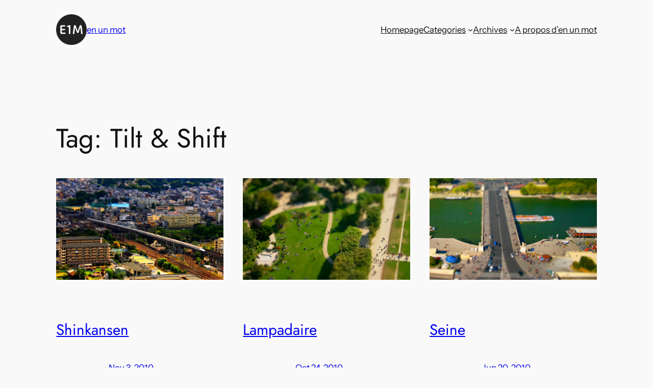

--- FILE ---
content_type: text/html; charset=UTF-8
request_url: https://www.enunmot.fr/tag/tilt-shift/
body_size: 15102
content:
<!DOCTYPE html>
<html lang="en-US">
<head>
	<meta charset="UTF-8" />
	<meta name="viewport" content="width=device-width, initial-scale=1" />
<meta name='robots' content='max-image-preview:large' />
	<style>img:is([sizes="auto" i], [sizes^="auto," i]) { contain-intrinsic-size: 3000px 1500px }</style>
	<!-- Jetpack Site Verification Tags -->
<meta name="google-site-verification" content="cFSNGbniA6J-Tr6nKAzxEQ3WzkkJzCgnvtklLu9KCRc" />
<title>Tilt &amp; Shift &#8211; en un mot</title>
<link rel='dns-prefetch' href='//stats.wp.com' />
<link rel='dns-prefetch' href='//jetpack.wordpress.com' />
<link rel='dns-prefetch' href='//s0.wp.com' />
<link rel='dns-prefetch' href='//public-api.wordpress.com' />
<link rel='dns-prefetch' href='//0.gravatar.com' />
<link rel='dns-prefetch' href='//1.gravatar.com' />
<link rel='dns-prefetch' href='//2.gravatar.com' />
<link rel='preconnect' href='//i0.wp.com' />
<link rel='preconnect' href='//c0.wp.com' />
<link rel="alternate" type="application/rss+xml" title="en un mot &raquo; Feed" href="https://www.enunmot.fr/feed/" />
<link rel="alternate" type="application/rss+xml" title="en un mot &raquo; Comments Feed" href="https://www.enunmot.fr/comments/feed/" />
<link rel="alternate" type="application/rss+xml" title="en un mot &raquo; Tilt &amp; Shift Tag Feed" href="https://www.enunmot.fr/tag/tilt-shift/feed/" />
<script>
window._wpemojiSettings = {"baseUrl":"https:\/\/s.w.org\/images\/core\/emoji\/16.0.1\/72x72\/","ext":".png","svgUrl":"https:\/\/s.w.org\/images\/core\/emoji\/16.0.1\/svg\/","svgExt":".svg","source":{"concatemoji":"https:\/\/www.enunmot.fr\/wp-includes\/js\/wp-emoji-release.min.js?ver=6.8.3"}};
/*! This file is auto-generated */
!function(s,n){var o,i,e;function c(e){try{var t={supportTests:e,timestamp:(new Date).valueOf()};sessionStorage.setItem(o,JSON.stringify(t))}catch(e){}}function p(e,t,n){e.clearRect(0,0,e.canvas.width,e.canvas.height),e.fillText(t,0,0);var t=new Uint32Array(e.getImageData(0,0,e.canvas.width,e.canvas.height).data),a=(e.clearRect(0,0,e.canvas.width,e.canvas.height),e.fillText(n,0,0),new Uint32Array(e.getImageData(0,0,e.canvas.width,e.canvas.height).data));return t.every(function(e,t){return e===a[t]})}function u(e,t){e.clearRect(0,0,e.canvas.width,e.canvas.height),e.fillText(t,0,0);for(var n=e.getImageData(16,16,1,1),a=0;a<n.data.length;a++)if(0!==n.data[a])return!1;return!0}function f(e,t,n,a){switch(t){case"flag":return n(e,"\ud83c\udff3\ufe0f\u200d\u26a7\ufe0f","\ud83c\udff3\ufe0f\u200b\u26a7\ufe0f")?!1:!n(e,"\ud83c\udde8\ud83c\uddf6","\ud83c\udde8\u200b\ud83c\uddf6")&&!n(e,"\ud83c\udff4\udb40\udc67\udb40\udc62\udb40\udc65\udb40\udc6e\udb40\udc67\udb40\udc7f","\ud83c\udff4\u200b\udb40\udc67\u200b\udb40\udc62\u200b\udb40\udc65\u200b\udb40\udc6e\u200b\udb40\udc67\u200b\udb40\udc7f");case"emoji":return!a(e,"\ud83e\udedf")}return!1}function g(e,t,n,a){var r="undefined"!=typeof WorkerGlobalScope&&self instanceof WorkerGlobalScope?new OffscreenCanvas(300,150):s.createElement("canvas"),o=r.getContext("2d",{willReadFrequently:!0}),i=(o.textBaseline="top",o.font="600 32px Arial",{});return e.forEach(function(e){i[e]=t(o,e,n,a)}),i}function t(e){var t=s.createElement("script");t.src=e,t.defer=!0,s.head.appendChild(t)}"undefined"!=typeof Promise&&(o="wpEmojiSettingsSupports",i=["flag","emoji"],n.supports={everything:!0,everythingExceptFlag:!0},e=new Promise(function(e){s.addEventListener("DOMContentLoaded",e,{once:!0})}),new Promise(function(t){var n=function(){try{var e=JSON.parse(sessionStorage.getItem(o));if("object"==typeof e&&"number"==typeof e.timestamp&&(new Date).valueOf()<e.timestamp+604800&&"object"==typeof e.supportTests)return e.supportTests}catch(e){}return null}();if(!n){if("undefined"!=typeof Worker&&"undefined"!=typeof OffscreenCanvas&&"undefined"!=typeof URL&&URL.createObjectURL&&"undefined"!=typeof Blob)try{var e="postMessage("+g.toString()+"("+[JSON.stringify(i),f.toString(),p.toString(),u.toString()].join(",")+"));",a=new Blob([e],{type:"text/javascript"}),r=new Worker(URL.createObjectURL(a),{name:"wpTestEmojiSupports"});return void(r.onmessage=function(e){c(n=e.data),r.terminate(),t(n)})}catch(e){}c(n=g(i,f,p,u))}t(n)}).then(function(e){for(var t in e)n.supports[t]=e[t],n.supports.everything=n.supports.everything&&n.supports[t],"flag"!==t&&(n.supports.everythingExceptFlag=n.supports.everythingExceptFlag&&n.supports[t]);n.supports.everythingExceptFlag=n.supports.everythingExceptFlag&&!n.supports.flag,n.DOMReady=!1,n.readyCallback=function(){n.DOMReady=!0}}).then(function(){return e}).then(function(){var e;n.supports.everything||(n.readyCallback(),(e=n.source||{}).concatemoji?t(e.concatemoji):e.wpemoji&&e.twemoji&&(t(e.twemoji),t(e.wpemoji)))}))}((window,document),window._wpemojiSettings);
</script>
<style id='wp-block-site-logo-inline-css'>
.wp-block-site-logo{box-sizing:border-box;line-height:0}.wp-block-site-logo a{display:inline-block;line-height:0}.wp-block-site-logo.is-default-size img{height:auto;width:120px}.wp-block-site-logo img{height:auto;max-width:100%}.wp-block-site-logo a,.wp-block-site-logo img{border-radius:inherit}.wp-block-site-logo.aligncenter{margin-left:auto;margin-right:auto;text-align:center}:root :where(.wp-block-site-logo.is-style-rounded){border-radius:9999px}
</style>
<style id='wp-block-site-title-inline-css'>
.wp-block-site-title{box-sizing:border-box}.wp-block-site-title :where(a){color:inherit;font-family:inherit;font-size:inherit;font-style:inherit;font-weight:inherit;letter-spacing:inherit;line-height:inherit;text-decoration:inherit}
</style>
<style id='wp-block-group-inline-css'>
.wp-block-group{box-sizing:border-box}:where(.wp-block-group.wp-block-group-is-layout-constrained){position:relative}
</style>
<style id='wp-block-navigation-link-inline-css'>
.wp-block-navigation .wp-block-navigation-item__label{overflow-wrap:break-word}.wp-block-navigation .wp-block-navigation-item__description{display:none}.link-ui-tools{border-top:1px solid #f0f0f0;padding:8px}.link-ui-block-inserter{padding-top:8px}.link-ui-block-inserter__back{margin-left:8px;text-transform:uppercase}

				.is-style-arrow-link .wp-block-navigation-item__label:after {
					content: "\2197";
					padding-inline-start: 0.25rem;
					vertical-align: middle;
					text-decoration: none;
					display: inline-block;
				}
</style>
<link rel='stylesheet' id='wp-block-navigation-css' href='https://c0.wp.com/c/6.8.3/wp-includes/blocks/navigation/style.min.css' media='all' />
<style id='wp-block-query-title-inline-css'>
.wp-block-query-title{box-sizing:border-box}
</style>
<style id='wp-block-paragraph-inline-css'>
.is-small-text{font-size:.875em}.is-regular-text{font-size:1em}.is-large-text{font-size:2.25em}.is-larger-text{font-size:3em}.has-drop-cap:not(:focus):first-letter{float:left;font-size:8.4em;font-style:normal;font-weight:100;line-height:.68;margin:.05em .1em 0 0;text-transform:uppercase}body.rtl .has-drop-cap:not(:focus):first-letter{float:none;margin-left:.1em}p.has-drop-cap.has-background{overflow:hidden}:root :where(p.has-background){padding:1.25em 2.375em}:where(p.has-text-color:not(.has-link-color)) a{color:inherit}p.has-text-align-left[style*="writing-mode:vertical-lr"],p.has-text-align-right[style*="writing-mode:vertical-rl"]{rotate:180deg}
</style>
<style id='wp-block-post-featured-image-inline-css'>
.wp-block-post-featured-image{margin-left:0;margin-right:0}.wp-block-post-featured-image a{display:block;height:100%}.wp-block-post-featured-image :where(img){box-sizing:border-box;height:auto;max-width:100%;vertical-align:bottom;width:100%}.wp-block-post-featured-image.alignfull img,.wp-block-post-featured-image.alignwide img{width:100%}.wp-block-post-featured-image .wp-block-post-featured-image__overlay.has-background-dim{background-color:#000;inset:0;position:absolute}.wp-block-post-featured-image{position:relative}.wp-block-post-featured-image .wp-block-post-featured-image__overlay.has-background-gradient{background-color:initial}.wp-block-post-featured-image .wp-block-post-featured-image__overlay.has-background-dim-0{opacity:0}.wp-block-post-featured-image .wp-block-post-featured-image__overlay.has-background-dim-10{opacity:.1}.wp-block-post-featured-image .wp-block-post-featured-image__overlay.has-background-dim-20{opacity:.2}.wp-block-post-featured-image .wp-block-post-featured-image__overlay.has-background-dim-30{opacity:.3}.wp-block-post-featured-image .wp-block-post-featured-image__overlay.has-background-dim-40{opacity:.4}.wp-block-post-featured-image .wp-block-post-featured-image__overlay.has-background-dim-50{opacity:.5}.wp-block-post-featured-image .wp-block-post-featured-image__overlay.has-background-dim-60{opacity:.6}.wp-block-post-featured-image .wp-block-post-featured-image__overlay.has-background-dim-70{opacity:.7}.wp-block-post-featured-image .wp-block-post-featured-image__overlay.has-background-dim-80{opacity:.8}.wp-block-post-featured-image .wp-block-post-featured-image__overlay.has-background-dim-90{opacity:.9}.wp-block-post-featured-image .wp-block-post-featured-image__overlay.has-background-dim-100{opacity:1}.wp-block-post-featured-image:where(.alignleft,.alignright){width:100%}
</style>
<style id='wp-block-post-title-inline-css'>
.wp-block-post-title{box-sizing:border-box;word-break:break-word}.wp-block-post-title :where(a){display:inline-block;font-family:inherit;font-size:inherit;font-style:inherit;font-weight:inherit;letter-spacing:inherit;line-height:inherit;text-decoration:inherit}
</style>
<style id='wp-block-post-date-inline-css'>
.wp-block-post-date{box-sizing:border-box}
</style>
<style id='wp-block-post-terms-inline-css'>
.wp-block-post-terms{box-sizing:border-box}.wp-block-post-terms .wp-block-post-terms__separator{white-space:pre-wrap}

				.is-style-pill a,
				.is-style-pill span:not([class], [data-rich-text-placeholder]) {
					display: inline-block;
					background-color: var(--wp--preset--color--base-2);
					padding: 0.375rem 0.875rem;
					border-radius: var(--wp--preset--spacing--20);
				}

				.is-style-pill a:hover {
					background-color: var(--wp--preset--color--contrast-3);
				}
</style>
<style id='wp-block-post-excerpt-inline-css'>
:where(.wp-block-post-excerpt){box-sizing:border-box;margin-bottom:var(--wp--style--block-gap);margin-top:var(--wp--style--block-gap)}.wp-block-post-excerpt__excerpt{margin-bottom:0;margin-top:0}.wp-block-post-excerpt__more-text{margin-bottom:0;margin-top:var(--wp--style--block-gap)}.wp-block-post-excerpt__more-link{display:inline-block}
</style>
<style id='wp-block-spacer-inline-css'>
.wp-block-spacer{clear:both}
</style>
<style id='wp-block-post-template-inline-css'>
.wp-block-post-template{box-sizing:border-box;list-style:none;margin-bottom:0;margin-top:0;max-width:100%;padding:0}.wp-block-post-template.is-flex-container{display:flex;flex-direction:row;flex-wrap:wrap;gap:1.25em}.wp-block-post-template.is-flex-container>li{margin:0;width:100%}@media (min-width:600px){.wp-block-post-template.is-flex-container.is-flex-container.columns-2>li{width:calc(50% - .625em)}.wp-block-post-template.is-flex-container.is-flex-container.columns-3>li{width:calc(33.33333% - .83333em)}.wp-block-post-template.is-flex-container.is-flex-container.columns-4>li{width:calc(25% - .9375em)}.wp-block-post-template.is-flex-container.is-flex-container.columns-5>li{width:calc(20% - 1em)}.wp-block-post-template.is-flex-container.is-flex-container.columns-6>li{width:calc(16.66667% - 1.04167em)}}@media (max-width:600px){.wp-block-post-template-is-layout-grid.wp-block-post-template-is-layout-grid.wp-block-post-template-is-layout-grid.wp-block-post-template-is-layout-grid{grid-template-columns:1fr}}.wp-block-post-template-is-layout-constrained>li>.alignright,.wp-block-post-template-is-layout-flow>li>.alignright{float:right;margin-inline-end:0;margin-inline-start:2em}.wp-block-post-template-is-layout-constrained>li>.alignleft,.wp-block-post-template-is-layout-flow>li>.alignleft{float:left;margin-inline-end:2em;margin-inline-start:0}.wp-block-post-template-is-layout-constrained>li>.aligncenter,.wp-block-post-template-is-layout-flow>li>.aligncenter{margin-inline-end:auto;margin-inline-start:auto}
</style>
<style id='wp-block-query-pagination-inline-css'>
.wp-block-query-pagination.is-content-justification-space-between>.wp-block-query-pagination-next:last-of-type{margin-inline-start:auto}.wp-block-query-pagination.is-content-justification-space-between>.wp-block-query-pagination-previous:first-child{margin-inline-end:auto}.wp-block-query-pagination .wp-block-query-pagination-previous-arrow{display:inline-block;margin-right:1ch}.wp-block-query-pagination .wp-block-query-pagination-previous-arrow:not(.is-arrow-chevron){transform:scaleX(1)}.wp-block-query-pagination .wp-block-query-pagination-next-arrow{display:inline-block;margin-left:1ch}.wp-block-query-pagination .wp-block-query-pagination-next-arrow:not(.is-arrow-chevron){transform:scaleX(1)}.wp-block-query-pagination.aligncenter{justify-content:center}
</style>
<style id='wp-block-tag-cloud-inline-css'>
.wp-block-tag-cloud{box-sizing:border-box}.wp-block-tag-cloud.aligncenter{justify-content:center;text-align:center}.wp-block-tag-cloud.alignfull{padding-left:1em;padding-right:1em}.wp-block-tag-cloud a{display:inline-block;margin-right:5px}.wp-block-tag-cloud span{display:inline-block;margin-left:5px;text-decoration:none}:root :where(.wp-block-tag-cloud.is-style-outline){display:flex;flex-wrap:wrap;gap:1ch}:root :where(.wp-block-tag-cloud.is-style-outline a){border:1px solid;font-size:unset!important;margin-right:0;padding:1ch 2ch;text-decoration:none!important}
</style>
<style id='wp-block-site-tagline-inline-css'>
.wp-block-site-tagline{box-sizing:border-box}
</style>
<style id='wp-emoji-styles-inline-css'>

	img.wp-smiley, img.emoji {
		display: inline !important;
		border: none !important;
		box-shadow: none !important;
		height: 1em !important;
		width: 1em !important;
		margin: 0 0.07em !important;
		vertical-align: -0.1em !important;
		background: none !important;
		padding: 0 !important;
	}
</style>
<style id='wp-block-library-inline-css'>
:root{--wp-admin-theme-color:#007cba;--wp-admin-theme-color--rgb:0,124,186;--wp-admin-theme-color-darker-10:#006ba1;--wp-admin-theme-color-darker-10--rgb:0,107,161;--wp-admin-theme-color-darker-20:#005a87;--wp-admin-theme-color-darker-20--rgb:0,90,135;--wp-admin-border-width-focus:2px;--wp-block-synced-color:#7a00df;--wp-block-synced-color--rgb:122,0,223;--wp-bound-block-color:var(--wp-block-synced-color)}@media (min-resolution:192dpi){:root{--wp-admin-border-width-focus:1.5px}}.wp-element-button{cursor:pointer}:root{--wp--preset--font-size--normal:16px;--wp--preset--font-size--huge:42px}:root .has-very-light-gray-background-color{background-color:#eee}:root .has-very-dark-gray-background-color{background-color:#313131}:root .has-very-light-gray-color{color:#eee}:root .has-very-dark-gray-color{color:#313131}:root .has-vivid-green-cyan-to-vivid-cyan-blue-gradient-background{background:linear-gradient(135deg,#00d084,#0693e3)}:root .has-purple-crush-gradient-background{background:linear-gradient(135deg,#34e2e4,#4721fb 50%,#ab1dfe)}:root .has-hazy-dawn-gradient-background{background:linear-gradient(135deg,#faaca8,#dad0ec)}:root .has-subdued-olive-gradient-background{background:linear-gradient(135deg,#fafae1,#67a671)}:root .has-atomic-cream-gradient-background{background:linear-gradient(135deg,#fdd79a,#004a59)}:root .has-nightshade-gradient-background{background:linear-gradient(135deg,#330968,#31cdcf)}:root .has-midnight-gradient-background{background:linear-gradient(135deg,#020381,#2874fc)}.has-regular-font-size{font-size:1em}.has-larger-font-size{font-size:2.625em}.has-normal-font-size{font-size:var(--wp--preset--font-size--normal)}.has-huge-font-size{font-size:var(--wp--preset--font-size--huge)}.has-text-align-center{text-align:center}.has-text-align-left{text-align:left}.has-text-align-right{text-align:right}#end-resizable-editor-section{display:none}.aligncenter{clear:both}.items-justified-left{justify-content:flex-start}.items-justified-center{justify-content:center}.items-justified-right{justify-content:flex-end}.items-justified-space-between{justify-content:space-between}.screen-reader-text{border:0;clip-path:inset(50%);height:1px;margin:-1px;overflow:hidden;padding:0;position:absolute;width:1px;word-wrap:normal!important}.screen-reader-text:focus{background-color:#ddd;clip-path:none;color:#444;display:block;font-size:1em;height:auto;left:5px;line-height:normal;padding:15px 23px 14px;text-decoration:none;top:5px;width:auto;z-index:100000}html :where(.has-border-color){border-style:solid}html :where([style*=border-top-color]){border-top-style:solid}html :where([style*=border-right-color]){border-right-style:solid}html :where([style*=border-bottom-color]){border-bottom-style:solid}html :where([style*=border-left-color]){border-left-style:solid}html :where([style*=border-width]){border-style:solid}html :where([style*=border-top-width]){border-top-style:solid}html :where([style*=border-right-width]){border-right-style:solid}html :where([style*=border-bottom-width]){border-bottom-style:solid}html :where([style*=border-left-width]){border-left-style:solid}html :where(img[class*=wp-image-]){height:auto;max-width:100%}:where(figure){margin:0 0 1em}html :where(.is-position-sticky){--wp-admin--admin-bar--position-offset:var(--wp-admin--admin-bar--height,0px)}@media screen and (max-width:600px){html :where(.is-position-sticky){--wp-admin--admin-bar--position-offset:0px}}
</style>
<style id='global-styles-inline-css'>
:root{--wp--preset--aspect-ratio--square: 1;--wp--preset--aspect-ratio--4-3: 4/3;--wp--preset--aspect-ratio--3-4: 3/4;--wp--preset--aspect-ratio--3-2: 3/2;--wp--preset--aspect-ratio--2-3: 2/3;--wp--preset--aspect-ratio--16-9: 16/9;--wp--preset--aspect-ratio--9-16: 9/16;--wp--preset--color--black: #000000;--wp--preset--color--cyan-bluish-gray: #abb8c3;--wp--preset--color--white: #ffffff;--wp--preset--color--pale-pink: #f78da7;--wp--preset--color--vivid-red: #cf2e2e;--wp--preset--color--luminous-vivid-orange: #ff6900;--wp--preset--color--luminous-vivid-amber: #fcb900;--wp--preset--color--light-green-cyan: #7bdcb5;--wp--preset--color--vivid-green-cyan: #00d084;--wp--preset--color--pale-cyan-blue: #8ed1fc;--wp--preset--color--vivid-cyan-blue: #0693e3;--wp--preset--color--vivid-purple: #9b51e0;--wp--preset--color--base: #f9f9f9;--wp--preset--color--base-2: #ffffff;--wp--preset--color--contrast: #111111;--wp--preset--color--contrast-2: #636363;--wp--preset--color--contrast-3: #A4A4A4;--wp--preset--color--accent: #cfcabe;--wp--preset--color--accent-2: #c2a990;--wp--preset--color--accent-3: #d8613c;--wp--preset--color--accent-4: #b1c5a4;--wp--preset--color--accent-5: #b5bdbc;--wp--preset--gradient--vivid-cyan-blue-to-vivid-purple: linear-gradient(135deg,rgba(6,147,227,1) 0%,rgb(155,81,224) 100%);--wp--preset--gradient--light-green-cyan-to-vivid-green-cyan: linear-gradient(135deg,rgb(122,220,180) 0%,rgb(0,208,130) 100%);--wp--preset--gradient--luminous-vivid-amber-to-luminous-vivid-orange: linear-gradient(135deg,rgba(252,185,0,1) 0%,rgba(255,105,0,1) 100%);--wp--preset--gradient--luminous-vivid-orange-to-vivid-red: linear-gradient(135deg,rgba(255,105,0,1) 0%,rgb(207,46,46) 100%);--wp--preset--gradient--very-light-gray-to-cyan-bluish-gray: linear-gradient(135deg,rgb(238,238,238) 0%,rgb(169,184,195) 100%);--wp--preset--gradient--cool-to-warm-spectrum: linear-gradient(135deg,rgb(74,234,220) 0%,rgb(151,120,209) 20%,rgb(207,42,186) 40%,rgb(238,44,130) 60%,rgb(251,105,98) 80%,rgb(254,248,76) 100%);--wp--preset--gradient--blush-light-purple: linear-gradient(135deg,rgb(255,206,236) 0%,rgb(152,150,240) 100%);--wp--preset--gradient--blush-bordeaux: linear-gradient(135deg,rgb(254,205,165) 0%,rgb(254,45,45) 50%,rgb(107,0,62) 100%);--wp--preset--gradient--luminous-dusk: linear-gradient(135deg,rgb(255,203,112) 0%,rgb(199,81,192) 50%,rgb(65,88,208) 100%);--wp--preset--gradient--pale-ocean: linear-gradient(135deg,rgb(255,245,203) 0%,rgb(182,227,212) 50%,rgb(51,167,181) 100%);--wp--preset--gradient--electric-grass: linear-gradient(135deg,rgb(202,248,128) 0%,rgb(113,206,126) 100%);--wp--preset--gradient--midnight: linear-gradient(135deg,rgb(2,3,129) 0%,rgb(40,116,252) 100%);--wp--preset--gradient--gradient-1: linear-gradient(to bottom, #cfcabe 0%, #F9F9F9 100%);--wp--preset--gradient--gradient-2: linear-gradient(to bottom, #C2A990 0%, #F9F9F9 100%);--wp--preset--gradient--gradient-3: linear-gradient(to bottom, #D8613C 0%, #F9F9F9 100%);--wp--preset--gradient--gradient-4: linear-gradient(to bottom, #B1C5A4 0%, #F9F9F9 100%);--wp--preset--gradient--gradient-5: linear-gradient(to bottom, #B5BDBC 0%, #F9F9F9 100%);--wp--preset--gradient--gradient-6: linear-gradient(to bottom, #A4A4A4 0%, #F9F9F9 100%);--wp--preset--gradient--gradient-7: linear-gradient(to bottom, #cfcabe 50%, #F9F9F9 50%);--wp--preset--gradient--gradient-8: linear-gradient(to bottom, #C2A990 50%, #F9F9F9 50%);--wp--preset--gradient--gradient-9: linear-gradient(to bottom, #D8613C 50%, #F9F9F9 50%);--wp--preset--gradient--gradient-10: linear-gradient(to bottom, #B1C5A4 50%, #F9F9F9 50%);--wp--preset--gradient--gradient-11: linear-gradient(to bottom, #B5BDBC 50%, #F9F9F9 50%);--wp--preset--gradient--gradient-12: linear-gradient(to bottom, #A4A4A4 50%, #F9F9F9 50%);--wp--preset--font-size--small: 0.9rem;--wp--preset--font-size--medium: 1.05rem;--wp--preset--font-size--large: clamp(1.39rem, 1.39rem + ((1vw - 0.2rem) * 0.767), 1.85rem);--wp--preset--font-size--x-large: clamp(1.85rem, 1.85rem + ((1vw - 0.2rem) * 1.083), 2.5rem);--wp--preset--font-size--xx-large: clamp(2.5rem, 2.5rem + ((1vw - 0.2rem) * 1.283), 3.27rem);--wp--preset--font-family--body: "Instrument Sans", sans-serif;--wp--preset--font-family--heading: "Jost", sans-serif;--wp--preset--font-family--system-sans-serif: -apple-system, BlinkMacSystemFont, avenir next, avenir, segoe ui, helvetica neue, helvetica, Cantarell, Ubuntu, roboto, noto, arial, sans-serif;--wp--preset--font-family--system-serif: Iowan Old Style, Apple Garamond, Baskerville, Times New Roman, Droid Serif, Times, Source Serif Pro, serif, Apple Color Emoji, Segoe UI Emoji, Segoe UI Symbol;--wp--preset--spacing--20: min(1.5rem, 2vw);--wp--preset--spacing--30: min(2.5rem, 3vw);--wp--preset--spacing--40: min(4rem, 5vw);--wp--preset--spacing--50: min(6.5rem, 8vw);--wp--preset--spacing--60: min(10.5rem, 13vw);--wp--preset--spacing--70: 3.38rem;--wp--preset--spacing--80: 5.06rem;--wp--preset--spacing--10: 1rem;--wp--preset--shadow--natural: 6px 6px 9px rgba(0, 0, 0, 0.2);--wp--preset--shadow--deep: 12px 12px 50px rgba(0, 0, 0, 0.4);--wp--preset--shadow--sharp: 6px 6px 0px rgba(0, 0, 0, 0.2);--wp--preset--shadow--outlined: 6px 6px 0px -3px rgba(255, 255, 255, 1), 6px 6px rgba(0, 0, 0, 1);--wp--preset--shadow--crisp: 6px 6px 0px rgba(0, 0, 0, 1);}:root { --wp--style--global--content-size: 620px;--wp--style--global--wide-size: 1280px; }:where(body) { margin: 0; }.wp-site-blocks { padding-top: var(--wp--style--root--padding-top); padding-bottom: var(--wp--style--root--padding-bottom); }.has-global-padding { padding-right: var(--wp--style--root--padding-right); padding-left: var(--wp--style--root--padding-left); }.has-global-padding > .alignfull { margin-right: calc(var(--wp--style--root--padding-right) * -1); margin-left: calc(var(--wp--style--root--padding-left) * -1); }.has-global-padding :where(:not(.alignfull.is-layout-flow) > .has-global-padding:not(.wp-block-block, .alignfull)) { padding-right: 0; padding-left: 0; }.has-global-padding :where(:not(.alignfull.is-layout-flow) > .has-global-padding:not(.wp-block-block, .alignfull)) > .alignfull { margin-left: 0; margin-right: 0; }.wp-site-blocks > .alignleft { float: left; margin-right: 2em; }.wp-site-blocks > .alignright { float: right; margin-left: 2em; }.wp-site-blocks > .aligncenter { justify-content: center; margin-left: auto; margin-right: auto; }:where(.wp-site-blocks) > * { margin-block-start: 1.2rem; margin-block-end: 0; }:where(.wp-site-blocks) > :first-child { margin-block-start: 0; }:where(.wp-site-blocks) > :last-child { margin-block-end: 0; }:root { --wp--style--block-gap: 1.2rem; }:root :where(.is-layout-flow) > :first-child{margin-block-start: 0;}:root :where(.is-layout-flow) > :last-child{margin-block-end: 0;}:root :where(.is-layout-flow) > *{margin-block-start: 1.2rem;margin-block-end: 0;}:root :where(.is-layout-constrained) > :first-child{margin-block-start: 0;}:root :where(.is-layout-constrained) > :last-child{margin-block-end: 0;}:root :where(.is-layout-constrained) > *{margin-block-start: 1.2rem;margin-block-end: 0;}:root :where(.is-layout-flex){gap: 1.2rem;}:root :where(.is-layout-grid){gap: 1.2rem;}.is-layout-flow > .alignleft{float: left;margin-inline-start: 0;margin-inline-end: 2em;}.is-layout-flow > .alignright{float: right;margin-inline-start: 2em;margin-inline-end: 0;}.is-layout-flow > .aligncenter{margin-left: auto !important;margin-right: auto !important;}.is-layout-constrained > .alignleft{float: left;margin-inline-start: 0;margin-inline-end: 2em;}.is-layout-constrained > .alignright{float: right;margin-inline-start: 2em;margin-inline-end: 0;}.is-layout-constrained > .aligncenter{margin-left: auto !important;margin-right: auto !important;}.is-layout-constrained > :where(:not(.alignleft):not(.alignright):not(.alignfull)){max-width: var(--wp--style--global--content-size);margin-left: auto !important;margin-right: auto !important;}.is-layout-constrained > .alignwide{max-width: var(--wp--style--global--wide-size);}body .is-layout-flex{display: flex;}.is-layout-flex{flex-wrap: wrap;align-items: center;}.is-layout-flex > :is(*, div){margin: 0;}body .is-layout-grid{display: grid;}.is-layout-grid > :is(*, div){margin: 0;}body{background-color: var(--wp--preset--color--base);color: var(--wp--preset--color--contrast);font-family: var(--wp--preset--font-family--body);font-size: var(--wp--preset--font-size--medium);font-style: normal;font-weight: 400;line-height: 1.55;--wp--style--root--padding-top: 0px;--wp--style--root--padding-right: var(--wp--preset--spacing--50);--wp--style--root--padding-bottom: 0px;--wp--style--root--padding-left: var(--wp--preset--spacing--50);}a:where(:not(.wp-element-button)){color: var(--wp--preset--color--contrast);text-decoration: underline;}:root :where(a:where(:not(.wp-element-button)):hover){text-decoration: none;}h1, h2, h3, h4, h5, h6{color: var(--wp--preset--color--contrast);font-family: var(--wp--preset--font-family--heading);font-weight: 400;line-height: 1.2;}h1{font-size: var(--wp--preset--font-size--xx-large);line-height: 1.15;}h2{font-size: var(--wp--preset--font-size--x-large);}h3{font-size: var(--wp--preset--font-size--large);}h4{font-size: clamp(1.1rem, 1.1rem + ((1vw - 0.2rem) * 0.767), 1.5rem);}h5{font-size: var(--wp--preset--font-size--medium);}h6{font-size: var(--wp--preset--font-size--small);}:root :where(.wp-element-button, .wp-block-button__link){background-color: var(--wp--preset--color--contrast);border-radius: 100px;border-color: var(--wp--preset--color--contrast);border-width: 0;color: var(--wp--preset--color--base);font-family: var(--wp--preset--font-family--heading);font-size: var(--wp--preset--font-size--small);font-style: normal;font-weight: 500;line-height: inherit;padding-top: 0.9rem;padding-right: 2rem;padding-bottom: 0.9rem;padding-left: 2rem;text-decoration: none;}:root :where(.wp-element-button:hover, .wp-block-button__link:hover){background-color: var(--wp--preset--color--contrast-2);border-color: var(--wp--preset--color--contrast-2);color: var(--wp--preset--color--base);}:root :where(.wp-element-button:focus, .wp-block-button__link:focus){background-color: var(--wp--preset--color--contrast-2);border-color: var(--wp--preset--color--contrast-2);color: var(--wp--preset--color--base);outline-color: var(--wp--preset--color--contrast);outline-offset: 2px;}:root :where(.wp-element-button:active, .wp-block-button__link:active){background-color: var(--wp--preset--color--contrast);color: var(--wp--preset--color--base);}:root :where(.wp-element-caption, .wp-block-audio figcaption, .wp-block-embed figcaption, .wp-block-gallery figcaption, .wp-block-image figcaption, .wp-block-table figcaption, .wp-block-video figcaption){color: var(--wp--preset--color--contrast-2);font-family: var(--wp--preset--font-family--body);font-size: 0.8rem;}.has-black-color{color: var(--wp--preset--color--black) !important;}.has-cyan-bluish-gray-color{color: var(--wp--preset--color--cyan-bluish-gray) !important;}.has-white-color{color: var(--wp--preset--color--white) !important;}.has-pale-pink-color{color: var(--wp--preset--color--pale-pink) !important;}.has-vivid-red-color{color: var(--wp--preset--color--vivid-red) !important;}.has-luminous-vivid-orange-color{color: var(--wp--preset--color--luminous-vivid-orange) !important;}.has-luminous-vivid-amber-color{color: var(--wp--preset--color--luminous-vivid-amber) !important;}.has-light-green-cyan-color{color: var(--wp--preset--color--light-green-cyan) !important;}.has-vivid-green-cyan-color{color: var(--wp--preset--color--vivid-green-cyan) !important;}.has-pale-cyan-blue-color{color: var(--wp--preset--color--pale-cyan-blue) !important;}.has-vivid-cyan-blue-color{color: var(--wp--preset--color--vivid-cyan-blue) !important;}.has-vivid-purple-color{color: var(--wp--preset--color--vivid-purple) !important;}.has-base-color{color: var(--wp--preset--color--base) !important;}.has-base-2-color{color: var(--wp--preset--color--base-2) !important;}.has-contrast-color{color: var(--wp--preset--color--contrast) !important;}.has-contrast-2-color{color: var(--wp--preset--color--contrast-2) !important;}.has-contrast-3-color{color: var(--wp--preset--color--contrast-3) !important;}.has-accent-color{color: var(--wp--preset--color--accent) !important;}.has-accent-2-color{color: var(--wp--preset--color--accent-2) !important;}.has-accent-3-color{color: var(--wp--preset--color--accent-3) !important;}.has-accent-4-color{color: var(--wp--preset--color--accent-4) !important;}.has-accent-5-color{color: var(--wp--preset--color--accent-5) !important;}.has-black-background-color{background-color: var(--wp--preset--color--black) !important;}.has-cyan-bluish-gray-background-color{background-color: var(--wp--preset--color--cyan-bluish-gray) !important;}.has-white-background-color{background-color: var(--wp--preset--color--white) !important;}.has-pale-pink-background-color{background-color: var(--wp--preset--color--pale-pink) !important;}.has-vivid-red-background-color{background-color: var(--wp--preset--color--vivid-red) !important;}.has-luminous-vivid-orange-background-color{background-color: var(--wp--preset--color--luminous-vivid-orange) !important;}.has-luminous-vivid-amber-background-color{background-color: var(--wp--preset--color--luminous-vivid-amber) !important;}.has-light-green-cyan-background-color{background-color: var(--wp--preset--color--light-green-cyan) !important;}.has-vivid-green-cyan-background-color{background-color: var(--wp--preset--color--vivid-green-cyan) !important;}.has-pale-cyan-blue-background-color{background-color: var(--wp--preset--color--pale-cyan-blue) !important;}.has-vivid-cyan-blue-background-color{background-color: var(--wp--preset--color--vivid-cyan-blue) !important;}.has-vivid-purple-background-color{background-color: var(--wp--preset--color--vivid-purple) !important;}.has-base-background-color{background-color: var(--wp--preset--color--base) !important;}.has-base-2-background-color{background-color: var(--wp--preset--color--base-2) !important;}.has-contrast-background-color{background-color: var(--wp--preset--color--contrast) !important;}.has-contrast-2-background-color{background-color: var(--wp--preset--color--contrast-2) !important;}.has-contrast-3-background-color{background-color: var(--wp--preset--color--contrast-3) !important;}.has-accent-background-color{background-color: var(--wp--preset--color--accent) !important;}.has-accent-2-background-color{background-color: var(--wp--preset--color--accent-2) !important;}.has-accent-3-background-color{background-color: var(--wp--preset--color--accent-3) !important;}.has-accent-4-background-color{background-color: var(--wp--preset--color--accent-4) !important;}.has-accent-5-background-color{background-color: var(--wp--preset--color--accent-5) !important;}.has-black-border-color{border-color: var(--wp--preset--color--black) !important;}.has-cyan-bluish-gray-border-color{border-color: var(--wp--preset--color--cyan-bluish-gray) !important;}.has-white-border-color{border-color: var(--wp--preset--color--white) !important;}.has-pale-pink-border-color{border-color: var(--wp--preset--color--pale-pink) !important;}.has-vivid-red-border-color{border-color: var(--wp--preset--color--vivid-red) !important;}.has-luminous-vivid-orange-border-color{border-color: var(--wp--preset--color--luminous-vivid-orange) !important;}.has-luminous-vivid-amber-border-color{border-color: var(--wp--preset--color--luminous-vivid-amber) !important;}.has-light-green-cyan-border-color{border-color: var(--wp--preset--color--light-green-cyan) !important;}.has-vivid-green-cyan-border-color{border-color: var(--wp--preset--color--vivid-green-cyan) !important;}.has-pale-cyan-blue-border-color{border-color: var(--wp--preset--color--pale-cyan-blue) !important;}.has-vivid-cyan-blue-border-color{border-color: var(--wp--preset--color--vivid-cyan-blue) !important;}.has-vivid-purple-border-color{border-color: var(--wp--preset--color--vivid-purple) !important;}.has-base-border-color{border-color: var(--wp--preset--color--base) !important;}.has-base-2-border-color{border-color: var(--wp--preset--color--base-2) !important;}.has-contrast-border-color{border-color: var(--wp--preset--color--contrast) !important;}.has-contrast-2-border-color{border-color: var(--wp--preset--color--contrast-2) !important;}.has-contrast-3-border-color{border-color: var(--wp--preset--color--contrast-3) !important;}.has-accent-border-color{border-color: var(--wp--preset--color--accent) !important;}.has-accent-2-border-color{border-color: var(--wp--preset--color--accent-2) !important;}.has-accent-3-border-color{border-color: var(--wp--preset--color--accent-3) !important;}.has-accent-4-border-color{border-color: var(--wp--preset--color--accent-4) !important;}.has-accent-5-border-color{border-color: var(--wp--preset--color--accent-5) !important;}.has-vivid-cyan-blue-to-vivid-purple-gradient-background{background: var(--wp--preset--gradient--vivid-cyan-blue-to-vivid-purple) !important;}.has-light-green-cyan-to-vivid-green-cyan-gradient-background{background: var(--wp--preset--gradient--light-green-cyan-to-vivid-green-cyan) !important;}.has-luminous-vivid-amber-to-luminous-vivid-orange-gradient-background{background: var(--wp--preset--gradient--luminous-vivid-amber-to-luminous-vivid-orange) !important;}.has-luminous-vivid-orange-to-vivid-red-gradient-background{background: var(--wp--preset--gradient--luminous-vivid-orange-to-vivid-red) !important;}.has-very-light-gray-to-cyan-bluish-gray-gradient-background{background: var(--wp--preset--gradient--very-light-gray-to-cyan-bluish-gray) !important;}.has-cool-to-warm-spectrum-gradient-background{background: var(--wp--preset--gradient--cool-to-warm-spectrum) !important;}.has-blush-light-purple-gradient-background{background: var(--wp--preset--gradient--blush-light-purple) !important;}.has-blush-bordeaux-gradient-background{background: var(--wp--preset--gradient--blush-bordeaux) !important;}.has-luminous-dusk-gradient-background{background: var(--wp--preset--gradient--luminous-dusk) !important;}.has-pale-ocean-gradient-background{background: var(--wp--preset--gradient--pale-ocean) !important;}.has-electric-grass-gradient-background{background: var(--wp--preset--gradient--electric-grass) !important;}.has-midnight-gradient-background{background: var(--wp--preset--gradient--midnight) !important;}.has-gradient-1-gradient-background{background: var(--wp--preset--gradient--gradient-1) !important;}.has-gradient-2-gradient-background{background: var(--wp--preset--gradient--gradient-2) !important;}.has-gradient-3-gradient-background{background: var(--wp--preset--gradient--gradient-3) !important;}.has-gradient-4-gradient-background{background: var(--wp--preset--gradient--gradient-4) !important;}.has-gradient-5-gradient-background{background: var(--wp--preset--gradient--gradient-5) !important;}.has-gradient-6-gradient-background{background: var(--wp--preset--gradient--gradient-6) !important;}.has-gradient-7-gradient-background{background: var(--wp--preset--gradient--gradient-7) !important;}.has-gradient-8-gradient-background{background: var(--wp--preset--gradient--gradient-8) !important;}.has-gradient-9-gradient-background{background: var(--wp--preset--gradient--gradient-9) !important;}.has-gradient-10-gradient-background{background: var(--wp--preset--gradient--gradient-10) !important;}.has-gradient-11-gradient-background{background: var(--wp--preset--gradient--gradient-11) !important;}.has-gradient-12-gradient-background{background: var(--wp--preset--gradient--gradient-12) !important;}.has-small-font-size{font-size: var(--wp--preset--font-size--small) !important;}.has-medium-font-size{font-size: var(--wp--preset--font-size--medium) !important;}.has-large-font-size{font-size: var(--wp--preset--font-size--large) !important;}.has-x-large-font-size{font-size: var(--wp--preset--font-size--x-large) !important;}.has-xx-large-font-size{font-size: var(--wp--preset--font-size--xx-large) !important;}.has-body-font-family{font-family: var(--wp--preset--font-family--body) !important;}.has-heading-font-family{font-family: var(--wp--preset--font-family--heading) !important;}.has-system-sans-serif-font-family{font-family: var(--wp--preset--font-family--system-sans-serif) !important;}.has-system-serif-font-family{font-family: var(--wp--preset--font-family--system-serif) !important;}:where(.wp-site-blocks *:focus){outline-width:2px;outline-style:solid}
:root :where(.wp-block-navigation){font-weight: 400;}
:root :where(.wp-block-navigation a:where(:not(.wp-element-button))){text-decoration: none;}
:root :where(.wp-block-navigation a:where(:not(.wp-element-button)):hover){text-decoration: underline;}
:root :where(.wp-block-post-date){color: var(--wp--preset--color--contrast-2);font-size: var(--wp--preset--font-size--small);}
:root :where(.wp-block-post-date a:where(:not(.wp-element-button))){color: var(--wp--preset--color--contrast-2);text-decoration: none;}
:root :where(.wp-block-post-date a:where(:not(.wp-element-button)):hover){text-decoration: underline;}
:root :where(.wp-block-post-excerpt){line-height: 1.6;}
:root :where(.wp-block-post-featured-image img, .wp-block-post-featured-image .block-editor-media-placeholder, .wp-block-post-featured-image .wp-block-post-featured-image__overlay){border-radius: var(--wp--preset--spacing--20);}
:root :where(.wp-block-post-terms){font-size: var(--wp--preset--font-size--small);}:root :where(.wp-block-post-terms){}:root :where(.wp-block-post-terms .wp-block-post-terms__prefix){color: var(--wp--preset--color--contrast);}:root :where(.wp-block-post-terms .wp-block-post-terms__prefix){color: var(--wp--preset--color--contrast);}
:root :where(.wp-block-post-terms a:where(:not(.wp-element-button))){text-decoration: none;}
:root :where(.wp-block-post-terms a:where(:not(.wp-element-button)):hover){text-decoration: underline;}
:root :where(.wp-block-post-title a:where(:not(.wp-element-button))){text-decoration: none;}
:root :where(.wp-block-post-title a:where(:not(.wp-element-button)):hover){text-decoration: underline;}
:root :where(.wp-block-query-title span){font-style: italic;}
:root :where(.wp-block-query-no-results){padding-top: var(--wp--preset--spacing--30);}
:root :where(.wp-block-site-tagline){color: var(--wp--preset--color--contrast-2);font-size: var(--wp--preset--font-size--small);}
:root :where(.wp-block-site-title){font-family: var(--wp--preset--font-family--body);font-size: clamp(0.875rem, 0.875rem + ((1vw - 0.2rem) * 0.542), 1.2rem);font-style: normal;font-weight: 400;}
:root :where(.wp-block-site-title a:where(:not(.wp-element-button))){text-decoration: none;}
:root :where(.wp-block-site-title a:where(:not(.wp-element-button)):hover){text-decoration: none;}
</style>
<style id='core-block-supports-inline-css'>
.wp-container-core-group-is-layout-47e5a185 > *{margin-block-start:0;margin-block-end:0;}.wp-container-core-group-is-layout-47e5a185 > * + *{margin-block-start:0px;margin-block-end:0;}.wp-container-core-group-is-layout-fbcf6490{gap:var(--wp--preset--spacing--20);}.wp-container-core-navigation-is-layout-cca85a86{gap:var(--wp--preset--spacing--20);justify-content:flex-end;}.wp-container-core-group-is-layout-bc8e6f51{justify-content:flex-start;}.wp-container-core-group-is-layout-b585a4aa{justify-content:space-between;}.wp-container-content-32e3a40d{flex-basis:min(2.5rem, 3vw);}.wp-container-core-group-is-layout-dfe8e91f{gap:0.3em;justify-content:flex-start;}.wp-container-core-group-is-layout-97ba36a5{flex-wrap:nowrap;gap:10px;flex-direction:column;align-items:flex-start;}.wp-container-core-post-template-is-layout-2d080239{grid-template-columns:repeat(3, minmax(0, 1fr));gap:var(--wp--preset--spacing--30);}.wp-container-core-navigation-is-layout-a89b3969{justify-content:center;}.wp-elements-c04d1eb07621d3e55b93fd705b6e6bac a:where(:not(.wp-element-button)){color:var(--wp--preset--color--contrast);}.wp-container-core-group-is-layout-c92520e7{flex-direction:column;align-items:center;}
</style>
<style id='wp-block-template-skip-link-inline-css'>

		.skip-link.screen-reader-text {
			border: 0;
			clip-path: inset(50%);
			height: 1px;
			margin: -1px;
			overflow: hidden;
			padding: 0;
			position: absolute !important;
			width: 1px;
			word-wrap: normal !important;
		}

		.skip-link.screen-reader-text:focus {
			background-color: #eee;
			clip-path: none;
			color: #444;
			display: block;
			font-size: 1em;
			height: auto;
			left: 5px;
			line-height: normal;
			padding: 15px 23px 14px;
			text-decoration: none;
			top: 5px;
			width: auto;
			z-index: 100000;
		}
</style>
<link rel="https://api.w.org/" href="https://www.enunmot.fr/wp-json/" /><link rel="alternate" title="JSON" type="application/json" href="https://www.enunmot.fr/wp-json/wp/v2/tags/27" /><link rel="EditURI" type="application/rsd+xml" title="RSD" href="https://www.enunmot.fr/xmlrpc.php?rsd" />
<meta name="generator" content="WordPress 6.8.3" />
	<style>img#wpstats{display:none}</style>
		<script type="importmap" id="wp-importmap">
{"imports":{"@wordpress\/interactivity":"https:\/\/www.enunmot.fr\/wp-includes\/js\/dist\/script-modules\/interactivity\/index.min.js?ver=55aebb6e0a16726baffb"}}
</script>
<script type="module" src="https://www.enunmot.fr/wp-includes/js/dist/script-modules/block-library/navigation/view.min.js?ver=61572d447d60c0aa5240" id="@wordpress/block-library/navigation/view-js-module"></script>
<link rel="modulepreload" href="https://www.enunmot.fr/wp-includes/js/dist/script-modules/interactivity/index.min.js?ver=55aebb6e0a16726baffb" id="@wordpress/interactivity-js-modulepreload">
<!-- Jetpack Open Graph Tags -->
<meta property="og:type" content="website" />
<meta property="og:title" content="Tilt &amp; Shift &#8211; en un mot" />
<meta property="og:url" content="https://www.enunmot.fr/tag/tilt-shift/" />
<meta property="og:site_name" content="en un mot" />
<meta property="og:image" content="https://s0.wp.com/i/blank.jpg" />
<meta property="og:image:width" content="200" />
<meta property="og:image:height" content="200" />
<meta property="og:image:alt" content="" />
<meta property="og:locale" content="en_US" />
<meta name="twitter:site" content="@ykervarec" />

<!-- End Jetpack Open Graph Tags -->
<style class='wp-fonts-local'>
@font-face{font-family:"Instrument Sans";font-style:normal;font-weight:400 700;font-display:fallback;src:url('https://www.enunmot.fr/wp-content/themes/twentytwentyfour/assets/fonts/instrument-sans/InstrumentSans-VariableFont_wdth,wght.woff2') format('woff2');}
@font-face{font-family:"Instrument Sans";font-style:italic;font-weight:400 700;font-display:fallback;src:url('https://www.enunmot.fr/wp-content/themes/twentytwentyfour/assets/fonts/instrument-sans/InstrumentSans-Italic-VariableFont_wdth,wght.woff2') format('woff2');}
@font-face{font-family:Jost;font-style:normal;font-weight:100 900;font-display:fallback;src:url('https://www.enunmot.fr/wp-content/themes/twentytwentyfour/assets/fonts/jost/Jost-VariableFont_wght.woff2') format('woff2');}
@font-face{font-family:Jost;font-style:italic;font-weight:100 900;font-display:fallback;src:url('https://www.enunmot.fr/wp-content/themes/twentytwentyfour/assets/fonts/jost/Jost-Italic-VariableFont_wght.woff2') format('woff2');}
</style>
<link rel="icon" href="https://i0.wp.com/www.enunmot.fr/wp-content/uploads/2025/03/apple-touch-icon-1.png?fit=32%2C32&#038;ssl=1" sizes="32x32" />
<link rel="icon" href="https://i0.wp.com/www.enunmot.fr/wp-content/uploads/2025/03/apple-touch-icon-1.png?fit=180%2C180&#038;ssl=1" sizes="192x192" />
<link rel="apple-touch-icon" href="https://i0.wp.com/www.enunmot.fr/wp-content/uploads/2025/03/apple-touch-icon-1.png?fit=180%2C180&#038;ssl=1" />
<meta name="msapplication-TileImage" content="https://i0.wp.com/www.enunmot.fr/wp-content/uploads/2025/03/apple-touch-icon-1.png?fit=180%2C180&#038;ssl=1" />
</head>

<body class="archive tag tag-tilt-shift tag-27 wp-custom-logo wp-embed-responsive wp-theme-twentytwentyfour">

<div class="wp-site-blocks"><header class="wp-block-template-part">
<div class="wp-block-group alignwide has-base-background-color has-background has-global-padding is-layout-constrained wp-block-group-is-layout-constrained" style="padding-top:20px;padding-bottom:20px">
<div class="wp-block-group alignwide is-content-justification-space-between is-layout-flex wp-container-core-group-is-layout-b585a4aa wp-block-group-is-layout-flex">
<div class="wp-block-group is-layout-flex wp-container-core-group-is-layout-fbcf6490 wp-block-group-is-layout-flex"><div class="wp-block-site-logo"><a href="https://www.enunmot.fr/" class="custom-logo-link" rel="home"><img width="60" height="60" src="https://i0.wp.com/www.enunmot.fr/wp-content/uploads/2025/03/apple-touch-icon-1.png?fit=180%2C180&amp;ssl=1" class="custom-logo" alt="en un mot" decoding="async" srcset="https://i0.wp.com/www.enunmot.fr/wp-content/uploads/2025/03/apple-touch-icon-1.png?w=180&amp;ssl=1 180w, https://i0.wp.com/www.enunmot.fr/wp-content/uploads/2025/03/apple-touch-icon-1.png?resize=176%2C176&amp;ssl=1 176w" sizes="(max-width: 60px) 100vw, 60px" /></a></div>


<div class="wp-block-group is-layout-flow wp-container-core-group-is-layout-47e5a185 wp-block-group-is-layout-flow"><p class="wp-block-site-title"><a href="https://www.enunmot.fr" target="_self" rel="home">en un mot</a></p></div>
</div>



<div class="wp-block-group is-content-justification-left is-layout-flex wp-container-core-group-is-layout-bc8e6f51 wp-block-group-is-layout-flex"><nav class="is-responsive items-justified-right wp-block-navigation is-horizontal is-content-justification-right is-layout-flex wp-container-core-navigation-is-layout-cca85a86 wp-block-navigation-is-layout-flex" aria-label="Header" 
		 data-wp-interactive="core/navigation" data-wp-context='{"overlayOpenedBy":{"click":false,"hover":false,"focus":false},"type":"overlay","roleAttribute":"","ariaLabel":"Menu"}'><button aria-haspopup="dialog" aria-label="Open menu" class="wp-block-navigation__responsive-container-open" 
				data-wp-on-async--click="actions.openMenuOnClick"
				data-wp-on--keydown="actions.handleMenuKeydown"
			><svg width="24" height="24" xmlns="http://www.w3.org/2000/svg" viewBox="0 0 24 24" aria-hidden="true" focusable="false"><rect x="4" y="7.5" width="16" height="1.5" /><rect x="4" y="15" width="16" height="1.5" /></svg></button>
				<div class="wp-block-navigation__responsive-container"  id="modal-1" 
				data-wp-class--has-modal-open="state.isMenuOpen"
				data-wp-class--is-menu-open="state.isMenuOpen"
				data-wp-watch="callbacks.initMenu"
				data-wp-on--keydown="actions.handleMenuKeydown"
				data-wp-on-async--focusout="actions.handleMenuFocusout"
				tabindex="-1"
			>
					<div class="wp-block-navigation__responsive-close" tabindex="-1">
						<div class="wp-block-navigation__responsive-dialog" 
				data-wp-bind--aria-modal="state.ariaModal"
				data-wp-bind--aria-label="state.ariaLabel"
				data-wp-bind--role="state.roleAttribute"
			>
							<button aria-label="Close menu" class="wp-block-navigation__responsive-container-close" 
				data-wp-on-async--click="actions.closeMenuOnClick"
			><svg xmlns="http://www.w3.org/2000/svg" viewBox="0 0 24 24" width="24" height="24" aria-hidden="true" focusable="false"><path d="m13.06 12 6.47-6.47-1.06-1.06L12 10.94 5.53 4.47 4.47 5.53 10.94 12l-6.47 6.47 1.06 1.06L12 13.06l6.47 6.47 1.06-1.06L13.06 12Z"></path></svg></button>
							<div class="wp-block-navigation__responsive-container-content" 
				data-wp-watch="callbacks.focusFirstElement"
			 id="modal-1-content">
								<ul class="wp-block-navigation__container is-responsive items-justified-right wp-block-navigation"><li class=" wp-block-navigation-item wp-block-navigation-link"><a class="wp-block-navigation-item__content"  href="https://www.enunmot.fr/"><span class="wp-block-navigation-item__label">Homepage</span></a></li><li data-wp-context="{ &quot;submenuOpenedBy&quot;: { &quot;click&quot;: false, &quot;hover&quot;: false, &quot;focus&quot;: false }, &quot;type&quot;: &quot;submenu&quot;, &quot;modal&quot;: null }" data-wp-interactive="core/navigation" data-wp-on--focusout="actions.handleMenuFocusout" data-wp-on--keydown="actions.handleMenuKeydown" data-wp-on-async--mouseenter="actions.openMenuOnHover" data-wp-on-async--mouseleave="actions.closeMenuOnHover" data-wp-watch="callbacks.initMenu" tabindex="-1" class="wp-block-navigation-item has-child open-on-hover-click wp-block-navigation-submenu"><a class="wp-block-navigation-item__content" href="https://www.enunmot.fr/category/archives/"><span class="wp-block-navigation-item__label">Categories</span></a><button data-wp-bind--aria-expanded="state.isMenuOpen" data-wp-on-async--click="actions.toggleMenuOnClick" aria-label="Categories submenu" class="wp-block-navigation__submenu-icon wp-block-navigation-submenu__toggle" ><svg xmlns="http://www.w3.org/2000/svg" width="12" height="12" viewBox="0 0 12 12" fill="none" aria-hidden="true" focusable="false"><path d="M1.50002 4L6.00002 8L10.5 4" stroke-width="1.5"></path></svg></button><ul data-wp-on-async--focus="actions.openMenuOnFocus" class="wp-block-navigation__submenu-container wp-block-navigation-submenu"><li class=" wp-block-navigation-item wp-block-navigation-link"><a class="wp-block-navigation-item__content"  href="https://www.enunmot.fr/category/archives/argentique/"><span class="wp-block-navigation-item__label">Argentique</span></a></li><li class=" wp-block-navigation-item wp-block-navigation-link"><a class="wp-block-navigation-item__content"  href="https://www.enunmot.fr/category/archives/bretagne/"><span class="wp-block-navigation-item__label">Bretagne</span></a></li><li class=" wp-block-navigation-item wp-block-navigation-link"><a class="wp-block-navigation-item__content"  href="https://www.enunmot.fr/category/archives/paris/"><span class="wp-block-navigation-item__label">Paris</span></a></li><li class=" wp-block-navigation-item wp-block-navigation-link"><a class="wp-block-navigation-item__content"  href="https://www.enunmot.fr/category/archives/trips/"><span class="wp-block-navigation-item__label">Trips</span></a></li></ul></li><li data-wp-context="{ &quot;submenuOpenedBy&quot;: { &quot;click&quot;: false, &quot;hover&quot;: false, &quot;focus&quot;: false }, &quot;type&quot;: &quot;submenu&quot;, &quot;modal&quot;: null }" data-wp-interactive="core/navigation" data-wp-on--focusout="actions.handleMenuFocusout" data-wp-on--keydown="actions.handleMenuKeydown" data-wp-on-async--mouseenter="actions.openMenuOnHover" data-wp-on-async--mouseleave="actions.closeMenuOnHover" data-wp-watch="callbacks.initMenu" tabindex="-1" class="wp-block-navigation-item has-child open-on-hover-click wp-block-navigation-submenu"><a class="wp-block-navigation-item__content" href="https://www.enunmot.fr/category/archives/"><span class="wp-block-navigation-item__label">Archives</span></a><button data-wp-bind--aria-expanded="state.isMenuOpen" data-wp-on-async--click="actions.toggleMenuOnClick" aria-label="Archives submenu" class="wp-block-navigation__submenu-icon wp-block-navigation-submenu__toggle" ><svg xmlns="http://www.w3.org/2000/svg" width="12" height="12" viewBox="0 0 12 12" fill="none" aria-hidden="true" focusable="false"><path d="M1.50002 4L6.00002 8L10.5 4" stroke-width="1.5"></path></svg></button><ul data-wp-on-async--focus="actions.openMenuOnFocus" class="wp-block-navigation__submenu-container wp-block-navigation-submenu"><li class=" wp-block-navigation-item wp-block-navigation-link"><a class="wp-block-navigation-item__content"  href="https://www.enunmot.fr/2025/"><span class="wp-block-navigation-item__label">2025</span></a></li><li class=" wp-block-navigation-item wp-block-navigation-link"><a class="wp-block-navigation-item__content"  href="https://www.enunmot.fr/2023/"><span class="wp-block-navigation-item__label">2023</span></a></li><li class=" wp-block-navigation-item wp-block-navigation-link"><a class="wp-block-navigation-item__content"  href="https://www.enunmot.fr/2022/"><span class="wp-block-navigation-item__label">2022</span></a></li><li class=" wp-block-navigation-item wp-block-navigation-link"><a class="wp-block-navigation-item__content"  href="https://www.enunmot.fr/2021/"><span class="wp-block-navigation-item__label">2021</span></a></li><li class=" wp-block-navigation-item wp-block-navigation-link"><a class="wp-block-navigation-item__content"  href="https://www.enunmot.fr/2019/"><span class="wp-block-navigation-item__label">2019</span></a></li><li class=" wp-block-navigation-item wp-block-navigation-link"><a class="wp-block-navigation-item__content"  href="https://www.enunmot.fr/2018/"><span class="wp-block-navigation-item__label">2018</span></a></li><li class=" wp-block-navigation-item wp-block-navigation-link"><a class="wp-block-navigation-item__content"  href="https://www.enunmot.fr/2017/"><span class="wp-block-navigation-item__label">2017</span></a></li><li class=" wp-block-navigation-item wp-block-navigation-link"><a class="wp-block-navigation-item__content"  href="https://www.enunmot.fr/2016/"><span class="wp-block-navigation-item__label">2016</span></a></li><li class=" wp-block-navigation-item wp-block-navigation-link"><a class="wp-block-navigation-item__content"  href="https://www.enunmot.fr/2015/"><span class="wp-block-navigation-item__label">2015</span></a></li><li class=" wp-block-navigation-item wp-block-navigation-link"><a class="wp-block-navigation-item__content"  href="https://www.enunmot.fr/2014"><span class="wp-block-navigation-item__label">2014</span></a></li><li class=" wp-block-navigation-item wp-block-navigation-link"><a class="wp-block-navigation-item__content"  href="https://www.enunmot.fr/2013/"><span class="wp-block-navigation-item__label">2013</span></a></li><li class=" wp-block-navigation-item wp-block-navigation-link"><a class="wp-block-navigation-item__content"  href="https://www.enunmot.fr/2012/"><span class="wp-block-navigation-item__label">2012</span></a></li><li class=" wp-block-navigation-item wp-block-navigation-link"><a class="wp-block-navigation-item__content"  href="https://www.enunmot.fr/2011/"><span class="wp-block-navigation-item__label">2011</span></a></li><li class=" wp-block-navigation-item wp-block-navigation-link"><a class="wp-block-navigation-item__content"  href="https://www.enunmot.fr/2010/"><span class="wp-block-navigation-item__label">2010</span></a></li><li class=" wp-block-navigation-item wp-block-navigation-link"><a class="wp-block-navigation-item__content"  href="https://www.enunmot.fr/2009/"><span class="wp-block-navigation-item__label">2009</span></a></li></ul></li><li class=" wp-block-navigation-item wp-block-navigation-link"><a class="wp-block-navigation-item__content"  href="https://www.enunmot.fr/about-en-un-mot/"><span class="wp-block-navigation-item__label">A propos d’en un mot</span></a></li></ul>
							</div>
						</div>
					</div>
				</div></nav></div>
</div>
</div>
</header>


<main class="wp-block-group alignfull has-global-padding is-layout-constrained wp-block-group-is-layout-constrained"><h1 style="line-height:1; padding-top:var(--wp--preset--spacing--50);" class="alignwide wp-block-query-title">Tag: <span>Tilt &amp; Shift</span></h1>


<div class="wp-block-query alignwide is-layout-flow wp-block-query-is-layout-flow">


<div class="wp-block-group is-layout-flow wp-block-group-is-layout-flow" style="margin-top:0;margin-bottom:0;padding-top:0;padding-right:0;padding-bottom:0;padding-left:0"><ul class="columns-3 alignfull wp-block-post-template is-layout-grid wp-container-core-post-template-is-layout-2d080239 wp-block-post-template-is-layout-grid"><li class="wp-block-post post-293 post type-post status-publish format-image has-post-thumbnail hentry category-trips tag-japon tag-tilt-shift tag-train post_format-post-format-image">
<figure style="aspect-ratio:3/4; padding-bottom:var(--wp--preset--spacing--20);margin-bottom:0;" class="wp-block-post-featured-image"><a href="https://www.enunmot.fr/2010/11/03/shinkansen-116/" target="_self"  ><img width="840" height="510" src="https://www.enunmot.fr/wp-content/uploads/2011/07/20101103082239__mg_0382_2.jpg" class="attachment-post-thumbnail size-post-thumbnail wp-post-image" alt="Shinkansen" style="width:100%;height:100%;object-fit:cover;" decoding="async" fetchpriority="high" srcset="https://i0.wp.com/www.enunmot.fr/wp-content/uploads/2011/07/20101103082239__mg_0382_2.jpg?w=840&amp;ssl=1 840w, https://i0.wp.com/www.enunmot.fr/wp-content/uploads/2011/07/20101103082239__mg_0382_2.jpg?resize=280%2C170&amp;ssl=1 280w, https://i0.wp.com/www.enunmot.fr/wp-content/uploads/2011/07/20101103082239__mg_0382_2.jpg?resize=800%2C486&amp;ssl=1 800w, https://i0.wp.com/www.enunmot.fr/wp-content/uploads/2011/07/20101103082239__mg_0382_2.jpg?resize=450%2C273&amp;ssl=1 450w, https://i0.wp.com/www.enunmot.fr/wp-content/uploads/2011/07/20101103082239__mg_0382_2.jpg?resize=600%2C364&amp;ssl=1 600w" sizes="(max-width: 840px) 100vw, 840px" /></a></figure>


<div class="wp-block-group is-vertical is-nowrap is-layout-flex wp-container-core-group-is-layout-97ba36a5 wp-block-group-is-layout-flex" style="margin-top:var(--wp--preset--spacing--20);padding-top:0"><h2 class="wp-block-post-title has-large-font-size wp-container-content-32e3a40d"><a href="https://www.enunmot.fr/2010/11/03/shinkansen-116/" target="_self" >Shinkansen</a></h2>

<div class="wp-block-template-part">
<div class="wp-block-group has-global-padding is-layout-constrained wp-block-group-is-layout-constrained">
<div class="wp-block-group is-content-justification-left is-layout-flex wp-container-core-group-is-layout-dfe8e91f wp-block-group-is-layout-flex"><div class="wp-block-post-date"><time datetime="2010-11-03T08:22:39+01:00"><a href="https://www.enunmot.fr/2010/11/03/shinkansen-116/">Nov 3, 2010</a></time></div>


<p class="has-contrast-2-color has-text-color">—</p>


<div class="taxonomy-category wp-block-post-terms"><a href="https://www.enunmot.fr/category/archives/trips/" rel="tag">Trips</a></div></div>
</div>
</div>

<div class="wp-block-post-excerpt has-text-color has-contrast-2-color has-small-font-size wp-container-content-32e3a40d"><p class="wp-block-post-excerpt__excerpt">L&#8217;arrivee d&#8217;un Shinkansen a  la gare de Kyoto. </p></div>


<div style="height:0px" aria-hidden="true" class="wp-block-spacer wp-container-content-32e3a40d"></div>
</div>

</li><li class="wp-block-post post-283 post type-post status-publish format-image has-post-thumbnail hentry category-paris tag-parc tag-tilt-shift tag-tour-eiffel post_format-post-format-image">
<figure style="aspect-ratio:3/4; padding-bottom:var(--wp--preset--spacing--20);margin-bottom:0;" class="wp-block-post-featured-image"><a href="https://www.enunmot.fr/2010/10/24/lampadaire-106/" target="_self"  ><img width="840" height="510" src="https://www.enunmot.fr/wp-content/uploads/2011/07/20101024184237_img_7381.jpg" class="attachment-post-thumbnail size-post-thumbnail wp-post-image" alt="Lampadaire" style="width:100%;height:100%;object-fit:cover;" decoding="async" srcset="https://i0.wp.com/www.enunmot.fr/wp-content/uploads/2011/07/20101024184237_img_7381.jpg?w=840&amp;ssl=1 840w, https://i0.wp.com/www.enunmot.fr/wp-content/uploads/2011/07/20101024184237_img_7381.jpg?resize=280%2C170&amp;ssl=1 280w, https://i0.wp.com/www.enunmot.fr/wp-content/uploads/2011/07/20101024184237_img_7381.jpg?resize=800%2C486&amp;ssl=1 800w, https://i0.wp.com/www.enunmot.fr/wp-content/uploads/2011/07/20101024184237_img_7381.jpg?resize=450%2C273&amp;ssl=1 450w, https://i0.wp.com/www.enunmot.fr/wp-content/uploads/2011/07/20101024184237_img_7381.jpg?resize=600%2C364&amp;ssl=1 600w" sizes="(max-width: 840px) 100vw, 840px" /></a></figure>


<div class="wp-block-group is-vertical is-nowrap is-layout-flex wp-container-core-group-is-layout-97ba36a5 wp-block-group-is-layout-flex" style="margin-top:var(--wp--preset--spacing--20);padding-top:0"><h2 class="wp-block-post-title has-large-font-size wp-container-content-32e3a40d"><a href="https://www.enunmot.fr/2010/10/24/lampadaire-106/" target="_self" >Lampadaire</a></h2>

<div class="wp-block-template-part">
<div class="wp-block-group has-global-padding is-layout-constrained wp-block-group-is-layout-constrained">
<div class="wp-block-group is-content-justification-left is-layout-flex wp-container-core-group-is-layout-dfe8e91f wp-block-group-is-layout-flex"><div class="wp-block-post-date"><time datetime="2010-10-24T18:42:37+02:00"><a href="https://www.enunmot.fr/2010/10/24/lampadaire-106/">Oct 24, 2010</a></time></div>


<p class="has-contrast-2-color has-text-color">—</p>


<div class="taxonomy-category wp-block-post-terms"><a href="https://www.enunmot.fr/category/archives/paris/" rel="tag">Paris</a></div></div>
</div>
</div>

<div class="wp-block-post-excerpt has-text-color has-contrast-2-color has-small-font-size wp-container-content-32e3a40d"><p class="wp-block-post-excerpt__excerpt">Une autre partie du Champ du Mars un peu plus detaillee. </p></div>


<div style="height:0px" aria-hidden="true" class="wp-block-spacer wp-container-content-32e3a40d"></div>
</div>

</li><li class="wp-block-post post-268 post type-post status-publish format-image has-post-thumbnail hentry category-paris tag-tilt-shift tag-tour-eiffel post_format-post-format-image">
<figure style="aspect-ratio:3/4; padding-bottom:var(--wp--preset--spacing--20);margin-bottom:0;" class="wp-block-post-featured-image"><a href="https://www.enunmot.fr/2010/06/20/seine-91/" target="_self"  ><img width="840" height="510" src="https://www.enunmot.fr/wp-content/uploads/2011/07/20100620212419_img_7387.jpg" class="attachment-post-thumbnail size-post-thumbnail wp-post-image" alt="Seine" style="width:100%;height:100%;object-fit:cover;" decoding="async" srcset="https://i0.wp.com/www.enunmot.fr/wp-content/uploads/2011/07/20100620212419_img_7387.jpg?w=840&amp;ssl=1 840w, https://i0.wp.com/www.enunmot.fr/wp-content/uploads/2011/07/20100620212419_img_7387.jpg?resize=280%2C170&amp;ssl=1 280w, https://i0.wp.com/www.enunmot.fr/wp-content/uploads/2011/07/20100620212419_img_7387.jpg?resize=800%2C486&amp;ssl=1 800w, https://i0.wp.com/www.enunmot.fr/wp-content/uploads/2011/07/20100620212419_img_7387.jpg?resize=450%2C273&amp;ssl=1 450w, https://i0.wp.com/www.enunmot.fr/wp-content/uploads/2011/07/20100620212419_img_7387.jpg?resize=600%2C364&amp;ssl=1 600w" sizes="(max-width: 840px) 100vw, 840px" /></a></figure>


<div class="wp-block-group is-vertical is-nowrap is-layout-flex wp-container-core-group-is-layout-97ba36a5 wp-block-group-is-layout-flex" style="margin-top:var(--wp--preset--spacing--20);padding-top:0"><h2 class="wp-block-post-title has-large-font-size wp-container-content-32e3a40d"><a href="https://www.enunmot.fr/2010/06/20/seine-91/" target="_self" >Seine</a></h2>

<div class="wp-block-template-part">
<div class="wp-block-group has-global-padding is-layout-constrained wp-block-group-is-layout-constrained">
<div class="wp-block-group is-content-justification-left is-layout-flex wp-container-core-group-is-layout-dfe8e91f wp-block-group-is-layout-flex"><div class="wp-block-post-date"><time datetime="2010-06-20T21:24:19+02:00"><a href="https://www.enunmot.fr/2010/06/20/seine-91/">Jun 20, 2010</a></time></div>


<p class="has-contrast-2-color has-text-color">—</p>


<div class="taxonomy-category wp-block-post-terms"><a href="https://www.enunmot.fr/category/archives/paris/" rel="tag">Paris</a></div></div>
</div>
</div>

<div class="wp-block-post-excerpt has-text-color has-contrast-2-color has-small-font-size wp-container-content-32e3a40d"><p class="wp-block-post-excerpt__excerpt">Le Pont d&#8217;Iena depuis le 2eme etage de la Tour Eiffel. Le boulot m&#8217;empeche de faire autant de photos que je voudrais en ce moment, vivement l&#8217;ete ! </p></div>


<div style="height:0px" aria-hidden="true" class="wp-block-spacer wp-container-content-32e3a40d"></div>
</div>

</li><li class="wp-block-post post-260 post type-post status-publish format-image has-post-thumbnail hentry category-trips tag-malaisie tag-tilt-shift post_format-post-format-image">
<figure style="aspect-ratio:3/4; padding-bottom:var(--wp--preset--spacing--20);margin-bottom:0;" class="wp-block-post-featured-image"><a href="https://www.enunmot.fr/2010/05/05/eau-83/" target="_self"  ><img width="840" height="510" src="https://www.enunmot.fr/wp-content/uploads/2011/07/20100505074803_img_8184_2.jpg" class="attachment-post-thumbnail size-post-thumbnail wp-post-image" alt="Eau" style="width:100%;height:100%;object-fit:cover;" decoding="async" loading="lazy" srcset="https://i0.wp.com/www.enunmot.fr/wp-content/uploads/2011/07/20100505074803_img_8184_2.jpg?w=840&amp;ssl=1 840w, https://i0.wp.com/www.enunmot.fr/wp-content/uploads/2011/07/20100505074803_img_8184_2.jpg?resize=280%2C170&amp;ssl=1 280w, https://i0.wp.com/www.enunmot.fr/wp-content/uploads/2011/07/20100505074803_img_8184_2.jpg?resize=800%2C486&amp;ssl=1 800w, https://i0.wp.com/www.enunmot.fr/wp-content/uploads/2011/07/20100505074803_img_8184_2.jpg?resize=450%2C273&amp;ssl=1 450w, https://i0.wp.com/www.enunmot.fr/wp-content/uploads/2011/07/20100505074803_img_8184_2.jpg?resize=600%2C364&amp;ssl=1 600w" sizes="auto, (max-width: 840px) 100vw, 840px" /></a></figure>


<div class="wp-block-group is-vertical is-nowrap is-layout-flex wp-container-core-group-is-layout-97ba36a5 wp-block-group-is-layout-flex" style="margin-top:var(--wp--preset--spacing--20);padding-top:0"><h2 class="wp-block-post-title has-large-font-size wp-container-content-32e3a40d"><a href="https://www.enunmot.fr/2010/05/05/eau-83/" target="_self" >Eau</a></h2>

<div class="wp-block-template-part">
<div class="wp-block-group has-global-padding is-layout-constrained wp-block-group-is-layout-constrained">
<div class="wp-block-group is-content-justification-left is-layout-flex wp-container-core-group-is-layout-dfe8e91f wp-block-group-is-layout-flex"><div class="wp-block-post-date"><time datetime="2010-05-05T07:48:03+02:00"><a href="https://www.enunmot.fr/2010/05/05/eau-83/">May 5, 2010</a></time></div>


<p class="has-contrast-2-color has-text-color">—</p>


<div class="taxonomy-category wp-block-post-terms"><a href="https://www.enunmot.fr/category/archives/trips/" rel="tag">Trips</a></div></div>
</div>
</div>

<div class="wp-block-post-excerpt has-text-color has-contrast-2-color has-small-font-size wp-container-content-32e3a40d"><p class="wp-block-post-excerpt__excerpt">Les chutes d&#8217;eau de Telaga Tujuh au Nord Ouest de Langkawi. </p></div>


<div style="height:0px" aria-hidden="true" class="wp-block-spacer wp-container-content-32e3a40d"></div>
</div>

</li><li class="wp-block-post post-217 post type-post status-publish format-image has-post-thumbnail hentry category-paris tag-sport tag-tilt-shift tag-tour-eiffel post_format-post-format-image">
<figure style="aspect-ratio:3/4; padding-bottom:var(--wp--preset--spacing--20);margin-bottom:0;" class="wp-block-post-featured-image"><a href="https://www.enunmot.fr/2009/11/15/terrain-40/" target="_self"  ><img width="840" height="510" src="https://www.enunmot.fr/wp-content/uploads/2011/07/20100418110826_img_7383.jpg" class="attachment-post-thumbnail size-post-thumbnail wp-post-image" alt="Terrain" style="width:100%;height:100%;object-fit:cover;" decoding="async" loading="lazy" srcset="https://i0.wp.com/www.enunmot.fr/wp-content/uploads/2011/07/20100418110826_img_7383.jpg?w=840&amp;ssl=1 840w, https://i0.wp.com/www.enunmot.fr/wp-content/uploads/2011/07/20100418110826_img_7383.jpg?resize=280%2C170&amp;ssl=1 280w, https://i0.wp.com/www.enunmot.fr/wp-content/uploads/2011/07/20100418110826_img_7383.jpg?resize=800%2C486&amp;ssl=1 800w, https://i0.wp.com/www.enunmot.fr/wp-content/uploads/2011/07/20100418110826_img_7383.jpg?resize=450%2C273&amp;ssl=1 450w, https://i0.wp.com/www.enunmot.fr/wp-content/uploads/2011/07/20100418110826_img_7383.jpg?resize=600%2C364&amp;ssl=1 600w" sizes="auto, (max-width: 840px) 100vw, 840px" /></a></figure>


<div class="wp-block-group is-vertical is-nowrap is-layout-flex wp-container-core-group-is-layout-97ba36a5 wp-block-group-is-layout-flex" style="margin-top:var(--wp--preset--spacing--20);padding-top:0"><h2 class="wp-block-post-title has-large-font-size wp-container-content-32e3a40d"><a href="https://www.enunmot.fr/2009/11/15/terrain-40/" target="_self" >Terrain</a></h2>

<div class="wp-block-template-part">
<div class="wp-block-group has-global-padding is-layout-constrained wp-block-group-is-layout-constrained">
<div class="wp-block-group is-content-justification-left is-layout-flex wp-container-core-group-is-layout-dfe8e91f wp-block-group-is-layout-flex"><div class="wp-block-post-date"><time datetime="2009-11-15T11:07:26+01:00"><a href="https://www.enunmot.fr/2009/11/15/terrain-40/">Nov 15, 2009</a></time></div>


<p class="has-contrast-2-color has-text-color">—</p>


<div class="taxonomy-category wp-block-post-terms"><a href="https://www.enunmot.fr/category/archives/paris/" rel="tag">Paris</a></div></div>
</div>
</div>

<div class="wp-block-post-excerpt has-text-color has-contrast-2-color has-small-font-size wp-container-content-32e3a40d"><p class="wp-block-post-excerpt__excerpt">Un terrain de foot vu depuis la Tour Eiffel, un peu retouche. On voit cet effet assez souvent mais il est tellement efficace&#8230; </p></div>


<div style="height:0px" aria-hidden="true" class="wp-block-spacer wp-container-content-32e3a40d"></div>
</div>

</li></ul>


<div style="margin-top:0;margin-bottom:0;height:var(--wp--preset--spacing--40)" aria-hidden="true" class="wp-block-spacer"></div>




<p class="wp-block-tag-cloud"><a href="https://www.enunmot.fr/tag/autoportrait/" class="tag-cloud-link tag-link-54 tag-link-position-1" style="font-size: 8pt;" aria-label="Autoportrait (4 items)">Autoportrait</a>
<a href="https://www.enunmot.fr/tag/avion/" class="tag-cloud-link tag-link-71 tag-link-position-2" style="font-size: 10.204724409449pt;" aria-label="Avion (7 items)">Avion</a>
<a href="https://www.enunmot.fr/tag/bali/" class="tag-cloud-link tag-link-61 tag-link-position-3" style="font-size: 12.188976377953pt;" aria-label="Bali (11 items)">Bali</a>
<a href="https://www.enunmot.fr/tag/bateau/" class="tag-cloud-link tag-link-52 tag-link-position-4" style="font-size: 12.188976377953pt;" aria-label="Bateau (11 items)">Bateau</a>
<a href="https://www.enunmot.fr/tag/campagne/" class="tag-cloud-link tag-link-22 tag-link-position-5" style="font-size: 8.8818897637795pt;" aria-label="Campagne (5 items)">Campagne</a>
<a href="https://www.enunmot.fr/tag/canada/" class="tag-cloud-link tag-link-78 tag-link-position-6" style="font-size: 11.748031496063pt;" aria-label="Canada (10 items)">Canada</a>
<a href="https://www.enunmot.fr/tag/ciel/" class="tag-cloud-link tag-link-88 tag-link-position-7" style="font-size: 13.842519685039pt;" aria-label="Ciel (16 items)">Ciel</a>
<a href="https://www.enunmot.fr/tag/creativesprint/" class="tag-cloud-link tag-link-95 tag-link-position-8" style="font-size: 16.708661417323pt;" aria-label="CreativeSprint (30 items)">CreativeSprint</a>
<a href="https://www.enunmot.fr/tag/cuisine/" class="tag-cloud-link tag-link-47 tag-link-position-9" style="font-size: 8pt;" aria-label="Cuisine (4 items)">Cuisine</a>
<a href="https://www.enunmot.fr/tag/eglise/" class="tag-cloud-link tag-link-68 tag-link-position-10" style="font-size: 8pt;" aria-label="Eglise (4 items)">Eglise</a>
<a href="https://www.enunmot.fr/tag/famille/" class="tag-cloud-link tag-link-86 tag-link-position-11" style="font-size: 20.015748031496pt;" aria-label="Famille (61 items)">Famille</a>
<a href="https://www.enunmot.fr/tag/faune/" class="tag-cloud-link tag-link-24 tag-link-position-12" style="font-size: 14.393700787402pt;" aria-label="Faune (18 items)">Faune</a>
<a href="https://www.enunmot.fr/tag/flore/" class="tag-cloud-link tag-link-56 tag-link-position-13" style="font-size: 11.307086614173pt;" aria-label="Flore (9 items)">Flore</a>
<a href="https://www.enunmot.fr/tag/foret/" class="tag-cloud-link tag-link-49 tag-link-position-14" style="font-size: 11.748031496063pt;" aria-label="Foret (10 items)">Foret</a>
<a href="https://www.enunmot.fr/tag/geometryclub/" class="tag-cloud-link tag-link-91 tag-link-position-15" style="font-size: 8pt;" aria-label="Geometryclub (4 items)">Geometryclub</a>
<a href="https://www.enunmot.fr/tag/hotel/" class="tag-cloud-link tag-link-35 tag-link-position-16" style="font-size: 10.204724409449pt;" aria-label="Hotel (7 items)">Hotel</a>
<a href="https://www.enunmot.fr/tag/immeuble/" class="tag-cloud-link tag-link-40 tag-link-position-17" style="font-size: 16.267716535433pt;" aria-label="Immeuble (27 items)">Immeuble</a>
<a href="https://www.enunmot.fr/tag/istanbul/" class="tag-cloud-link tag-link-66 tag-link-position-18" style="font-size: 8.8818897637795pt;" aria-label="Istanbul (5 items)">Istanbul</a>
<a href="https://www.enunmot.fr/tag/italie/" class="tag-cloud-link tag-link-92 tag-link-position-19" style="font-size: 8.8818897637795pt;" aria-label="Italie (5 items)">Italie</a>
<a href="https://www.enunmot.fr/tag/japon/" class="tag-cloud-link tag-link-17 tag-link-position-20" style="font-size: 19.023622047244pt;" aria-label="Japon (49 items)">Japon</a>
<a href="https://www.enunmot.fr/tag/jeunesse/" class="tag-cloud-link tag-link-38 tag-link-position-21" style="font-size: 10.204724409449pt;" aria-label="Jeunesse (7 items)">Jeunesse</a>
<a href="https://www.enunmot.fr/tag/malaisie/" class="tag-cloud-link tag-link-60 tag-link-position-22" style="font-size: 13.842519685039pt;" aria-label="Malaisie (16 items)">Malaisie</a>
<a href="https://www.enunmot.fr/tag/marseille/" class="tag-cloud-link tag-link-97 tag-link-position-23" style="font-size: 11.307086614173pt;" aria-label="Marseille (9 items)">Marseille</a>
<a href="https://www.enunmot.fr/tag/mer/" class="tag-cloud-link tag-link-16 tag-link-position-24" style="font-size: 22pt;" aria-label="Mer (92 items)">Mer</a>
<a href="https://www.enunmot.fr/tag/metro/" class="tag-cloud-link tag-link-43 tag-link-position-25" style="font-size: 9.6535433070866pt;" aria-label="Metro (6 items)">Metro</a>
<a href="https://www.enunmot.fr/tag/musique/" class="tag-cloud-link tag-link-116 tag-link-position-26" style="font-size: 8.8818897637795pt;" aria-label="Musique (5 items)">Musique</a>
<a href="https://www.enunmot.fr/tag/nb/" class="tag-cloud-link tag-link-111 tag-link-position-27" style="font-size: 21.11811023622pt;" aria-label="N&amp;B (77 items)">N&amp;B</a>
<a href="https://www.enunmot.fr/tag/new-york/" class="tag-cloud-link tag-link-19 tag-link-position-28" style="font-size: 10.755905511811pt;" aria-label="New York (8 items)">New York</a>
<a href="https://www.enunmot.fr/tag/nuage/" class="tag-cloud-link tag-link-31 tag-link-position-29" style="font-size: 16.267716535433pt;" aria-label="Nuage (27 items)">Nuage</a>
<a href="https://www.enunmot.fr/tag/nuit/" class="tag-cloud-link tag-link-28 tag-link-position-30" style="font-size: 16.929133858268pt;" aria-label="Nuit (31 items)">Nuit</a>
<a href="https://www.enunmot.fr/tag/parc/" class="tag-cloud-link tag-link-34 tag-link-position-31" style="font-size: 10.204724409449pt;" aria-label="Parc (7 items)">Parc</a>
<a href="https://www.enunmot.fr/tag/plage/" class="tag-cloud-link tag-link-48 tag-link-position-32" style="font-size: 14.173228346457pt;" aria-label="Plage (17 items)">Plage</a>
<a href="https://www.enunmot.fr/tag/portrait/" class="tag-cloud-link tag-link-51 tag-link-position-33" style="font-size: 13.842519685039pt;" aria-label="Portrait (16 items)">Portrait</a>
<a href="https://www.enunmot.fr/tag/restaurant/" class="tag-cloud-link tag-link-103 tag-link-position-34" style="font-size: 8.8818897637795pt;" aria-label="Restaurant (5 items)">Restaurant</a>
<a href="https://www.enunmot.fr/tag/route/" class="tag-cloud-link tag-link-41 tag-link-position-35" style="font-size: 11.748031496063pt;" aria-label="Route (10 items)">Route</a>
<a href="https://www.enunmot.fr/tag/san-francisco/" class="tag-cloud-link tag-link-94 tag-link-position-36" style="font-size: 13.842519685039pt;" aria-label="San Francisco (16 items)">San Francisco</a>
<a href="https://www.enunmot.fr/tag/seychelles/" class="tag-cloud-link tag-link-82 tag-link-position-37" style="font-size: 10.204724409449pt;" aria-label="Seychelles (7 items)">Seychelles</a>
<a href="https://www.enunmot.fr/tag/soleil/" class="tag-cloud-link tag-link-30 tag-link-position-38" style="font-size: 15.716535433071pt;" aria-label="Soleil (24 items)">Soleil</a>
<a href="https://www.enunmot.fr/tag/sport/" class="tag-cloud-link tag-link-26 tag-link-position-39" style="font-size: 12.51968503937pt;" aria-label="Sport (12 items)">Sport</a>
<a href="https://www.enunmot.fr/tag/tag/" class="tag-cloud-link tag-link-29 tag-link-position-40" style="font-size: 10.204724409449pt;" aria-label="Tag (7 items)">Tag</a>
<a href="https://www.enunmot.fr/tag/thailande/" class="tag-cloud-link tag-link-55 tag-link-position-41" style="font-size: 8.8818897637795pt;" aria-label="Thailande (5 items)">Thailande</a>
<a href="https://www.enunmot.fr/tag/tilt-shift/" class="tag-cloud-link tag-link-27 tag-link-position-42" style="font-size: 8.8818897637795pt;" aria-label="Tilt &amp; Shift (5 items)">Tilt &amp; Shift</a>
<a href="https://www.enunmot.fr/tag/tour-eiffel/" class="tag-cloud-link tag-link-84 tag-link-position-43" style="font-size: 11.307086614173pt;" aria-label="Tour Eiffel (9 items)">Tour Eiffel</a>
<a href="https://www.enunmot.fr/tag/velo/" class="tag-cloud-link tag-link-44 tag-link-position-44" style="font-size: 9.6535433070866pt;" aria-label="Velo (6 items)">Velo</a>
<a href="https://www.enunmot.fr/tag/yeu/" class="tag-cloud-link tag-link-15 tag-link-position-45" style="font-size: 14.393700787402pt;" aria-label="Yeu (18 items)">Yeu</a></p></div>
</div>
</main>


<footer class="wp-block-template-part">
<div class="wp-block-group is-vertical is-content-justification-center is-layout-flex wp-container-core-group-is-layout-c92520e7 wp-block-group-is-layout-flex" style="padding-top:var(--wp--preset--spacing--20);padding-bottom:var(--wp--preset--spacing--30)"><div class="is-default-size wp-block-site-logo"><a href="https://www.enunmot.fr/" class="custom-logo-link" rel="home"><img loading="lazy" width="180" height="180" src="https://i0.wp.com/www.enunmot.fr/wp-content/uploads/2025/03/apple-touch-icon-1.png?fit=180%2C180&amp;ssl=1" class="custom-logo" alt="en un mot" decoding="async" srcset="https://i0.wp.com/www.enunmot.fr/wp-content/uploads/2025/03/apple-touch-icon-1.png?w=180&amp;ssl=1 180w, https://i0.wp.com/www.enunmot.fr/wp-content/uploads/2025/03/apple-touch-icon-1.png?resize=176%2C176&amp;ssl=1 176w" sizes="auto, (max-width: 180px) 100vw, 180px" /></a></div>

<p class="wp-block-site-tagline">Quelques photos en un seul mot.</p>

<nav class="has-small-font-size items-justified-center wp-block-navigation is-content-justification-center is-layout-flex wp-container-core-navigation-is-layout-a89b3969 wp-block-navigation-is-layout-flex" aria-label="Footer"><ul class="wp-block-navigation__container has-small-font-size items-justified-center wp-block-navigation has-small-font-size"><li class="has-small-font-size wp-block-navigation-item wp-block-navigation-link"><a class="wp-block-navigation-item__content"  href="https://www.enunmot.fr/about-en-un-mot/"><span class="wp-block-navigation-item__label">A propos d’en un mot</span></a></li><li class="has-small-font-size wp-block-navigation-item wp-block-navigation-link"><a class="wp-block-navigation-item__content"  href="https://www.enunmot.fr/privacy-policy/"><span class="wp-block-navigation-item__label">Privacy Policy</span></a></li></ul></nav>


<p class="has-text-align-center has-secondary-color has-text-color has-link-color has-small-font-size wp-elements-c04d1eb07621d3e55b93fd705b6e6bac">
	Designed with <a href="https://wordpress.org" rel="nofollow">WordPress</a>	</p>
</div>
</footer></div>
<script type="speculationrules">
{"prefetch":[{"source":"document","where":{"and":[{"href_matches":"\/*"},{"not":{"href_matches":["\/wp-*.php","\/wp-admin\/*","\/wp-content\/uploads\/*","\/wp-content\/*","\/wp-content\/plugins\/*","\/wp-content\/themes\/twentytwentyfour\/*","\/*\\?(.+)"]}},{"not":{"selector_matches":"a[rel~=\"nofollow\"]"}},{"not":{"selector_matches":".no-prefetch, .no-prefetch a"}}]},"eagerness":"conservative"}]}
</script>
<script id="wp-block-template-skip-link-js-after">
	( function() {
		var skipLinkTarget = document.querySelector( 'main' ),
			sibling,
			skipLinkTargetID,
			skipLink;

		// Early exit if a skip-link target can't be located.
		if ( ! skipLinkTarget ) {
			return;
		}

		/*
		 * Get the site wrapper.
		 * The skip-link will be injected in the beginning of it.
		 */
		sibling = document.querySelector( '.wp-site-blocks' );

		// Early exit if the root element was not found.
		if ( ! sibling ) {
			return;
		}

		// Get the skip-link target's ID, and generate one if it doesn't exist.
		skipLinkTargetID = skipLinkTarget.id;
		if ( ! skipLinkTargetID ) {
			skipLinkTargetID = 'wp--skip-link--target';
			skipLinkTarget.id = skipLinkTargetID;
		}

		// Create the skip link.
		skipLink = document.createElement( 'a' );
		skipLink.classList.add( 'skip-link', 'screen-reader-text' );
		skipLink.id = 'wp-skip-link';
		skipLink.href = '#' + skipLinkTargetID;
		skipLink.innerText = 'Skip to content';

		// Inject the skip link.
		sibling.parentElement.insertBefore( skipLink, sibling );
	}() );
	
</script>
<script id="jetpack-stats-js-before">
_stq = window._stq || [];
_stq.push([ "view", {"v":"ext","blog":"25185287","post":"0","tz":"1","srv":"www.enunmot.fr","arch_tag":"tilt-shift","arch_results":"5","j":"1:15.4"} ]);
_stq.push([ "clickTrackerInit", "25185287", "0" ]);
</script>
<script src="https://stats.wp.com/e-202603.js" id="jetpack-stats-js" defer data-wp-strategy="defer"></script>
</body>
</html>
